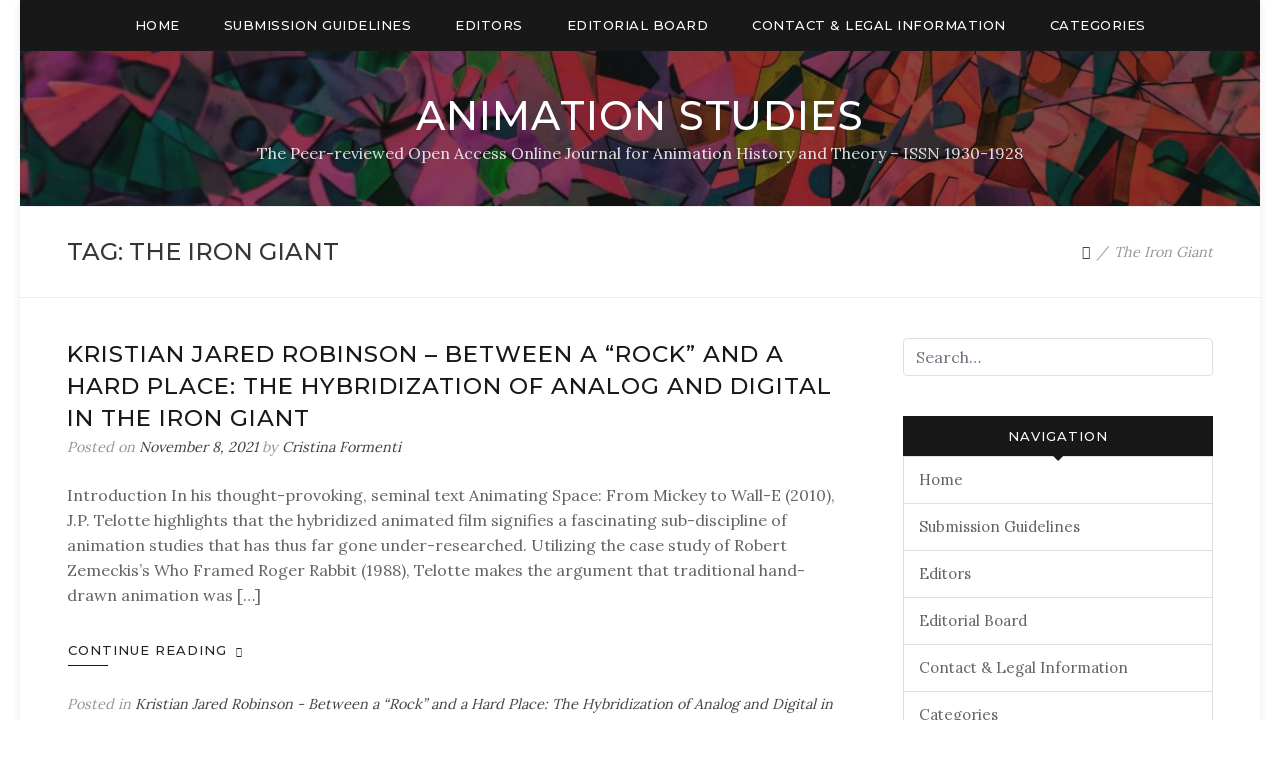

--- FILE ---
content_type: text/html; charset=UTF-8
request_url: https://journal.animationstudies.org/tag/the-iron-giant/
body_size: 47136
content:
<!doctype html>
<html lang="en-US" xmlns:fb="https://www.facebook.com/2008/fbml" xmlns:addthis="https://www.addthis.com/help/api-spec" >
<head>
	<meta charset="UTF-8">
	<meta name="viewport" content="width=device-width, initial-scale=1">
	<link rel="profile" href="http://gmpg.org/xfn/11">

	<title>The Iron Giant &#8211; Animation Studies</title>
<meta name='robots' content='max-image-preview:large' />
<link rel='dns-prefetch' href='//oldjournal.animationstudies.org' />
<link rel='dns-prefetch' href='//www.googletagmanager.com' />
<link rel='dns-prefetch' href='//fonts.googleapis.com' />
<link rel="alternate" type="application/rss+xml" title="Animation Studies &raquo; Feed" href="https://oldjournal.animationstudies.org/feed/" />
<link rel="alternate" type="application/rss+xml" title="Animation Studies &raquo; The Iron Giant Tag Feed" href="https://oldjournal.animationstudies.org/tag/the-iron-giant/feed/" />
<style id='wp-img-auto-sizes-contain-inline-css' type='text/css'>
img:is([sizes=auto i],[sizes^="auto," i]){contain-intrinsic-size:3000px 1500px}
/*# sourceURL=wp-img-auto-sizes-contain-inline-css */
</style>
<link rel='stylesheet' id='dashicons-css' href='https://oldjournal.animationstudies.org/wp-includes/css/dashicons.min.css?ver=6.9' type='text/css' media='all' />
<link rel='stylesheet' id='thickbox-css' href='https://oldjournal.animationstudies.org/wp-includes/js/thickbox/thickbox.css?ver=6.9' type='text/css' media='all' />
<style id='wp-emoji-styles-inline-css' type='text/css'>

	img.wp-smiley, img.emoji {
		display: inline !important;
		border: none !important;
		box-shadow: none !important;
		height: 1em !important;
		width: 1em !important;
		margin: 0 0.07em !important;
		vertical-align: -0.1em !important;
		background: none !important;
		padding: 0 !important;
	}
/*# sourceURL=wp-emoji-styles-inline-css */
</style>
<style id='wp-block-library-inline-css' type='text/css'>
:root{--wp-block-synced-color:#7a00df;--wp-block-synced-color--rgb:122,0,223;--wp-bound-block-color:var(--wp-block-synced-color);--wp-editor-canvas-background:#ddd;--wp-admin-theme-color:#007cba;--wp-admin-theme-color--rgb:0,124,186;--wp-admin-theme-color-darker-10:#006ba1;--wp-admin-theme-color-darker-10--rgb:0,107,160.5;--wp-admin-theme-color-darker-20:#005a87;--wp-admin-theme-color-darker-20--rgb:0,90,135;--wp-admin-border-width-focus:2px}@media (min-resolution:192dpi){:root{--wp-admin-border-width-focus:1.5px}}.wp-element-button{cursor:pointer}:root .has-very-light-gray-background-color{background-color:#eee}:root .has-very-dark-gray-background-color{background-color:#313131}:root .has-very-light-gray-color{color:#eee}:root .has-very-dark-gray-color{color:#313131}:root .has-vivid-green-cyan-to-vivid-cyan-blue-gradient-background{background:linear-gradient(135deg,#00d084,#0693e3)}:root .has-purple-crush-gradient-background{background:linear-gradient(135deg,#34e2e4,#4721fb 50%,#ab1dfe)}:root .has-hazy-dawn-gradient-background{background:linear-gradient(135deg,#faaca8,#dad0ec)}:root .has-subdued-olive-gradient-background{background:linear-gradient(135deg,#fafae1,#67a671)}:root .has-atomic-cream-gradient-background{background:linear-gradient(135deg,#fdd79a,#004a59)}:root .has-nightshade-gradient-background{background:linear-gradient(135deg,#330968,#31cdcf)}:root .has-midnight-gradient-background{background:linear-gradient(135deg,#020381,#2874fc)}:root{--wp--preset--font-size--normal:16px;--wp--preset--font-size--huge:42px}.has-regular-font-size{font-size:1em}.has-larger-font-size{font-size:2.625em}.has-normal-font-size{font-size:var(--wp--preset--font-size--normal)}.has-huge-font-size{font-size:var(--wp--preset--font-size--huge)}.has-text-align-center{text-align:center}.has-text-align-left{text-align:left}.has-text-align-right{text-align:right}.has-fit-text{white-space:nowrap!important}#end-resizable-editor-section{display:none}.aligncenter{clear:both}.items-justified-left{justify-content:flex-start}.items-justified-center{justify-content:center}.items-justified-right{justify-content:flex-end}.items-justified-space-between{justify-content:space-between}.screen-reader-text{border:0;clip-path:inset(50%);height:1px;margin:-1px;overflow:hidden;padding:0;position:absolute;width:1px;word-wrap:normal!important}.screen-reader-text:focus{background-color:#ddd;clip-path:none;color:#444;display:block;font-size:1em;height:auto;left:5px;line-height:normal;padding:15px 23px 14px;text-decoration:none;top:5px;width:auto;z-index:100000}html :where(.has-border-color){border-style:solid}html :where([style*=border-top-color]){border-top-style:solid}html :where([style*=border-right-color]){border-right-style:solid}html :where([style*=border-bottom-color]){border-bottom-style:solid}html :where([style*=border-left-color]){border-left-style:solid}html :where([style*=border-width]){border-style:solid}html :where([style*=border-top-width]){border-top-style:solid}html :where([style*=border-right-width]){border-right-style:solid}html :where([style*=border-bottom-width]){border-bottom-style:solid}html :where([style*=border-left-width]){border-left-style:solid}html :where(img[class*=wp-image-]){height:auto;max-width:100%}:where(figure){margin:0 0 1em}html :where(.is-position-sticky){--wp-admin--admin-bar--position-offset:var(--wp-admin--admin-bar--height,0px)}@media screen and (max-width:600px){html :where(.is-position-sticky){--wp-admin--admin-bar--position-offset:0px}}

/*# sourceURL=wp-block-library-inline-css */
</style><style id='global-styles-inline-css' type='text/css'>
:root{--wp--preset--aspect-ratio--square: 1;--wp--preset--aspect-ratio--4-3: 4/3;--wp--preset--aspect-ratio--3-4: 3/4;--wp--preset--aspect-ratio--3-2: 3/2;--wp--preset--aspect-ratio--2-3: 2/3;--wp--preset--aspect-ratio--16-9: 16/9;--wp--preset--aspect-ratio--9-16: 9/16;--wp--preset--color--black: #000000;--wp--preset--color--cyan-bluish-gray: #abb8c3;--wp--preset--color--white: #ffffff;--wp--preset--color--pale-pink: #f78da7;--wp--preset--color--vivid-red: #cf2e2e;--wp--preset--color--luminous-vivid-orange: #ff6900;--wp--preset--color--luminous-vivid-amber: #fcb900;--wp--preset--color--light-green-cyan: #7bdcb5;--wp--preset--color--vivid-green-cyan: #00d084;--wp--preset--color--pale-cyan-blue: #8ed1fc;--wp--preset--color--vivid-cyan-blue: #0693e3;--wp--preset--color--vivid-purple: #9b51e0;--wp--preset--gradient--vivid-cyan-blue-to-vivid-purple: linear-gradient(135deg,rgb(6,147,227) 0%,rgb(155,81,224) 100%);--wp--preset--gradient--light-green-cyan-to-vivid-green-cyan: linear-gradient(135deg,rgb(122,220,180) 0%,rgb(0,208,130) 100%);--wp--preset--gradient--luminous-vivid-amber-to-luminous-vivid-orange: linear-gradient(135deg,rgb(252,185,0) 0%,rgb(255,105,0) 100%);--wp--preset--gradient--luminous-vivid-orange-to-vivid-red: linear-gradient(135deg,rgb(255,105,0) 0%,rgb(207,46,46) 100%);--wp--preset--gradient--very-light-gray-to-cyan-bluish-gray: linear-gradient(135deg,rgb(238,238,238) 0%,rgb(169,184,195) 100%);--wp--preset--gradient--cool-to-warm-spectrum: linear-gradient(135deg,rgb(74,234,220) 0%,rgb(151,120,209) 20%,rgb(207,42,186) 40%,rgb(238,44,130) 60%,rgb(251,105,98) 80%,rgb(254,248,76) 100%);--wp--preset--gradient--blush-light-purple: linear-gradient(135deg,rgb(255,206,236) 0%,rgb(152,150,240) 100%);--wp--preset--gradient--blush-bordeaux: linear-gradient(135deg,rgb(254,205,165) 0%,rgb(254,45,45) 50%,rgb(107,0,62) 100%);--wp--preset--gradient--luminous-dusk: linear-gradient(135deg,rgb(255,203,112) 0%,rgb(199,81,192) 50%,rgb(65,88,208) 100%);--wp--preset--gradient--pale-ocean: linear-gradient(135deg,rgb(255,245,203) 0%,rgb(182,227,212) 50%,rgb(51,167,181) 100%);--wp--preset--gradient--electric-grass: linear-gradient(135deg,rgb(202,248,128) 0%,rgb(113,206,126) 100%);--wp--preset--gradient--midnight: linear-gradient(135deg,rgb(2,3,129) 0%,rgb(40,116,252) 100%);--wp--preset--font-size--small: 13px;--wp--preset--font-size--medium: 20px;--wp--preset--font-size--large: 36px;--wp--preset--font-size--x-large: 42px;--wp--preset--spacing--20: 0.44rem;--wp--preset--spacing--30: 0.67rem;--wp--preset--spacing--40: 1rem;--wp--preset--spacing--50: 1.5rem;--wp--preset--spacing--60: 2.25rem;--wp--preset--spacing--70: 3.38rem;--wp--preset--spacing--80: 5.06rem;--wp--preset--shadow--natural: 6px 6px 9px rgba(0, 0, 0, 0.2);--wp--preset--shadow--deep: 12px 12px 50px rgba(0, 0, 0, 0.4);--wp--preset--shadow--sharp: 6px 6px 0px rgba(0, 0, 0, 0.2);--wp--preset--shadow--outlined: 6px 6px 0px -3px rgb(255, 255, 255), 6px 6px rgb(0, 0, 0);--wp--preset--shadow--crisp: 6px 6px 0px rgb(0, 0, 0);}:where(.is-layout-flex){gap: 0.5em;}:where(.is-layout-grid){gap: 0.5em;}body .is-layout-flex{display: flex;}.is-layout-flex{flex-wrap: wrap;align-items: center;}.is-layout-flex > :is(*, div){margin: 0;}body .is-layout-grid{display: grid;}.is-layout-grid > :is(*, div){margin: 0;}:where(.wp-block-columns.is-layout-flex){gap: 2em;}:where(.wp-block-columns.is-layout-grid){gap: 2em;}:where(.wp-block-post-template.is-layout-flex){gap: 1.25em;}:where(.wp-block-post-template.is-layout-grid){gap: 1.25em;}.has-black-color{color: var(--wp--preset--color--black) !important;}.has-cyan-bluish-gray-color{color: var(--wp--preset--color--cyan-bluish-gray) !important;}.has-white-color{color: var(--wp--preset--color--white) !important;}.has-pale-pink-color{color: var(--wp--preset--color--pale-pink) !important;}.has-vivid-red-color{color: var(--wp--preset--color--vivid-red) !important;}.has-luminous-vivid-orange-color{color: var(--wp--preset--color--luminous-vivid-orange) !important;}.has-luminous-vivid-amber-color{color: var(--wp--preset--color--luminous-vivid-amber) !important;}.has-light-green-cyan-color{color: var(--wp--preset--color--light-green-cyan) !important;}.has-vivid-green-cyan-color{color: var(--wp--preset--color--vivid-green-cyan) !important;}.has-pale-cyan-blue-color{color: var(--wp--preset--color--pale-cyan-blue) !important;}.has-vivid-cyan-blue-color{color: var(--wp--preset--color--vivid-cyan-blue) !important;}.has-vivid-purple-color{color: var(--wp--preset--color--vivid-purple) !important;}.has-black-background-color{background-color: var(--wp--preset--color--black) !important;}.has-cyan-bluish-gray-background-color{background-color: var(--wp--preset--color--cyan-bluish-gray) !important;}.has-white-background-color{background-color: var(--wp--preset--color--white) !important;}.has-pale-pink-background-color{background-color: var(--wp--preset--color--pale-pink) !important;}.has-vivid-red-background-color{background-color: var(--wp--preset--color--vivid-red) !important;}.has-luminous-vivid-orange-background-color{background-color: var(--wp--preset--color--luminous-vivid-orange) !important;}.has-luminous-vivid-amber-background-color{background-color: var(--wp--preset--color--luminous-vivid-amber) !important;}.has-light-green-cyan-background-color{background-color: var(--wp--preset--color--light-green-cyan) !important;}.has-vivid-green-cyan-background-color{background-color: var(--wp--preset--color--vivid-green-cyan) !important;}.has-pale-cyan-blue-background-color{background-color: var(--wp--preset--color--pale-cyan-blue) !important;}.has-vivid-cyan-blue-background-color{background-color: var(--wp--preset--color--vivid-cyan-blue) !important;}.has-vivid-purple-background-color{background-color: var(--wp--preset--color--vivid-purple) !important;}.has-black-border-color{border-color: var(--wp--preset--color--black) !important;}.has-cyan-bluish-gray-border-color{border-color: var(--wp--preset--color--cyan-bluish-gray) !important;}.has-white-border-color{border-color: var(--wp--preset--color--white) !important;}.has-pale-pink-border-color{border-color: var(--wp--preset--color--pale-pink) !important;}.has-vivid-red-border-color{border-color: var(--wp--preset--color--vivid-red) !important;}.has-luminous-vivid-orange-border-color{border-color: var(--wp--preset--color--luminous-vivid-orange) !important;}.has-luminous-vivid-amber-border-color{border-color: var(--wp--preset--color--luminous-vivid-amber) !important;}.has-light-green-cyan-border-color{border-color: var(--wp--preset--color--light-green-cyan) !important;}.has-vivid-green-cyan-border-color{border-color: var(--wp--preset--color--vivid-green-cyan) !important;}.has-pale-cyan-blue-border-color{border-color: var(--wp--preset--color--pale-cyan-blue) !important;}.has-vivid-cyan-blue-border-color{border-color: var(--wp--preset--color--vivid-cyan-blue) !important;}.has-vivid-purple-border-color{border-color: var(--wp--preset--color--vivid-purple) !important;}.has-vivid-cyan-blue-to-vivid-purple-gradient-background{background: var(--wp--preset--gradient--vivid-cyan-blue-to-vivid-purple) !important;}.has-light-green-cyan-to-vivid-green-cyan-gradient-background{background: var(--wp--preset--gradient--light-green-cyan-to-vivid-green-cyan) !important;}.has-luminous-vivid-amber-to-luminous-vivid-orange-gradient-background{background: var(--wp--preset--gradient--luminous-vivid-amber-to-luminous-vivid-orange) !important;}.has-luminous-vivid-orange-to-vivid-red-gradient-background{background: var(--wp--preset--gradient--luminous-vivid-orange-to-vivid-red) !important;}.has-very-light-gray-to-cyan-bluish-gray-gradient-background{background: var(--wp--preset--gradient--very-light-gray-to-cyan-bluish-gray) !important;}.has-cool-to-warm-spectrum-gradient-background{background: var(--wp--preset--gradient--cool-to-warm-spectrum) !important;}.has-blush-light-purple-gradient-background{background: var(--wp--preset--gradient--blush-light-purple) !important;}.has-blush-bordeaux-gradient-background{background: var(--wp--preset--gradient--blush-bordeaux) !important;}.has-luminous-dusk-gradient-background{background: var(--wp--preset--gradient--luminous-dusk) !important;}.has-pale-ocean-gradient-background{background: var(--wp--preset--gradient--pale-ocean) !important;}.has-electric-grass-gradient-background{background: var(--wp--preset--gradient--electric-grass) !important;}.has-midnight-gradient-background{background: var(--wp--preset--gradient--midnight) !important;}.has-small-font-size{font-size: var(--wp--preset--font-size--small) !important;}.has-medium-font-size{font-size: var(--wp--preset--font-size--medium) !important;}.has-large-font-size{font-size: var(--wp--preset--font-size--large) !important;}.has-x-large-font-size{font-size: var(--wp--preset--font-size--x-large) !important;}
/*# sourceURL=global-styles-inline-css */
</style>

<style id='classic-theme-styles-inline-css' type='text/css'>
/*! This file is auto-generated */
.wp-block-button__link{color:#fff;background-color:#32373c;border-radius:9999px;box-shadow:none;text-decoration:none;padding:calc(.667em + 2px) calc(1.333em + 2px);font-size:1.125em}.wp-block-file__button{background:#32373c;color:#fff;text-decoration:none}
/*# sourceURL=/wp-includes/css/classic-themes.min.css */
</style>
<link rel='stylesheet' id='ptpdffrontend-css' href='https://oldjournal.animationstudies.org/wp-content/plugins/wp-advanced-pdf/asset/css/front_end.css?ver=1.1.7' type='text/css' media='all' />
<link rel='stylesheet' id='blogdot-fonts-css' href='//fonts.googleapis.com/css?family=Lora%7CMontserrat%3A500&#038;ver=6.9' type='text/css' media='all' />
<link rel='stylesheet' id='font-awesome-5-css' href='https://oldjournal.animationstudies.org/wp-content/themes/blogdot/assets/css/fontawesome-all.css?ver=5.0.6' type='text/css' media='all' />
<link rel='stylesheet' id='slicknavcss-css' href='https://oldjournal.animationstudies.org/wp-content/themes/blogdot/assets/css/slicknav.css?ver=v1.0.10' type='text/css' media='all' />
<link rel='stylesheet' id='bootstrap-4-css' href='https://oldjournal.animationstudies.org/wp-content/themes/blogdot/assets/css/bootstrap.css?ver=v4.3.1' type='text/css' media='all' />
<link rel='stylesheet' id='blogdot-style-css' href='https://oldjournal.animationstudies.org/wp-content/themes/blogdot/style.css?ver=v1.0.0' type='text/css' media='all' />
<style id='akismet-widget-style-inline-css' type='text/css'>

			.a-stats {
				--akismet-color-mid-green: #357b49;
				--akismet-color-white: #fff;
				--akismet-color-light-grey: #f6f7f7;

				max-width: 350px;
				width: auto;
			}

			.a-stats * {
				all: unset;
				box-sizing: border-box;
			}

			.a-stats strong {
				font-weight: 600;
			}

			.a-stats a.a-stats__link,
			.a-stats a.a-stats__link:visited,
			.a-stats a.a-stats__link:active {
				background: var(--akismet-color-mid-green);
				border: none;
				box-shadow: none;
				border-radius: 8px;
				color: var(--akismet-color-white);
				cursor: pointer;
				display: block;
				font-family: -apple-system, BlinkMacSystemFont, 'Segoe UI', 'Roboto', 'Oxygen-Sans', 'Ubuntu', 'Cantarell', 'Helvetica Neue', sans-serif;
				font-weight: 500;
				padding: 12px;
				text-align: center;
				text-decoration: none;
				transition: all 0.2s ease;
			}

			/* Extra specificity to deal with TwentyTwentyOne focus style */
			.widget .a-stats a.a-stats__link:focus {
				background: var(--akismet-color-mid-green);
				color: var(--akismet-color-white);
				text-decoration: none;
			}

			.a-stats a.a-stats__link:hover {
				filter: brightness(110%);
				box-shadow: 0 4px 12px rgba(0, 0, 0, 0.06), 0 0 2px rgba(0, 0, 0, 0.16);
			}

			.a-stats .count {
				color: var(--akismet-color-white);
				display: block;
				font-size: 1.5em;
				line-height: 1.4;
				padding: 0 13px;
				white-space: nowrap;
			}
		
/*# sourceURL=akismet-widget-style-inline-css */
</style>
<link rel='stylesheet' id='addthis_all_pages-css' href='https://oldjournal.animationstudies.org/wp-content/plugins/addthis/frontend/build/addthis_wordpress_public.min.css?ver=6.9' type='text/css' media='all' />
<script type="text/javascript" src="https://oldjournal.animationstudies.org/wp-includes/js/jquery/jquery.min.js?ver=3.7.1" id="jquery-core-js"></script>
<script type="text/javascript" src="https://oldjournal.animationstudies.org/wp-includes/js/jquery/jquery-migrate.min.js?ver=3.4.1" id="jquery-migrate-js"></script>
<script type="text/javascript" id="ajaxsave-js-extra">
/* <![CDATA[ */
var postajaxsave = {"ajax_url":"https://oldjournal.animationstudies.org/wp-admin/admin-ajax.php","baseUrl":"https://oldjournal.animationstudies.org/wp-content/plugins/wp-advanced-pdf"};
//# sourceURL=ajaxsave-js-extra
/* ]]> */
</script>
<script type="text/javascript" src="https://oldjournal.animationstudies.org/wp-content/plugins/wp-advanced-pdf/asset/js/ajaxsave.js?ver=1.1.7" id="ajaxsave-js"></script>

<!-- Google tag (gtag.js) snippet added by Site Kit -->

<!-- Google Analytics snippet added by Site Kit -->
<script type="text/javascript" src="https://www.googletagmanager.com/gtag/js?id=GT-5TWZXXF" id="google_gtagjs-js" async></script>
<script type="text/javascript" id="google_gtagjs-js-after">
/* <![CDATA[ */
window.dataLayer = window.dataLayer || [];function gtag(){dataLayer.push(arguments);}
gtag("set","linker",{"domains":["oldjournal.animationstudies.org"]});
gtag("js", new Date());
gtag("set", "developer_id.dZTNiMT", true);
gtag("config", "GT-5TWZXXF");
//# sourceURL=google_gtagjs-js-after
/* ]]> */
</script>

<!-- End Google tag (gtag.js) snippet added by Site Kit -->
<link rel="https://api.w.org/" href="https://oldjournal.animationstudies.org/wp-json/" /><link rel="alternate" title="JSON" type="application/json" href="https://oldjournal.animationstudies.org/wp-json/wp/v2/tags/689" /><link rel="EditURI" type="application/rsd+xml" title="RSD" href="https://oldjournal.animationstudies.org/xmlrpc.php?rsd" />
<meta name="generator" content="WordPress 6.9" />
<meta name="generator" content="Site Kit by Google 1.151.0" /><div id="examplePopup1" style="display:none;"><div style='float:left;padding:20px 20px 20px 20px;'><h4>Enter your email Address</h4><input type="text" style="margin-top:10px" name="useremailID" id="useremailID"><input type="hidden" id="emailpostID"><input id='guest_email' style='margin-top:10px' class='button-primary' type='submit' name='email_submit' value='submit'></div></div>	<style type="text/css" id="custom-theme-css">
		.custom-logo { height: 85px; width: auto; }
					.home.blog .site-header {border-bottom-width: 0px;}
			</style>
	
<style type="text/css" id="breadcrumb-trail-css">.breadcrumbs .trail-browse,.breadcrumbs .trail-items,.breadcrumbs .trail-items li {display: inline-block;margin:0;padding: 0;border:none;background:transparent;text-indent: 0;}.breadcrumbs .trail-browse {font-size: inherit;font-style:inherit;font-weight: inherit;color: inherit;}.breadcrumbs .trail-items {list-style: none;}.trail-items li::after {content: "\002F";padding: 0 0.5em;}.trail-items li:last-of-type::after {display: none;}</style>
			<style type="text/css">
				.site-header {
					background-image: url(https://journal.animationstudies.org/wp-content/uploads/2018/07/cropped-rawpixel-586689-unsplash-2.jpg);
					background-position: center;
					background-size: cover;
				}
				.site-branding {
					background: rgba(25, 25, 25, 0.4);
				}
			</style>
				<style type="text/css">
					.site-title a,
			.site-description {
				color: #ffffff;
			}
			.site-description {
				opacity: 0.85;
			}
				</style>
		<style type="text/css" id="custom-background-css">
body.custom-background { background-color: #ffffff; }
</style>
	<script data-cfasync="false" type="text/javascript">if (window.addthis_product === undefined) { window.addthis_product = "wpp"; } if (window.wp_product_version === undefined) { window.wp_product_version = "wpp-6.2.7"; } if (window.addthis_share === undefined) { window.addthis_share = {}; } if (window.addthis_config === undefined) { window.addthis_config = {"data_track_clickback":false,"ignore_server_config":true,"ui_atversion":300}; } if (window.addthis_layers === undefined) { window.addthis_layers = {}; } if (window.addthis_layers_tools === undefined) { window.addthis_layers_tools = [{"sharetoolbox":{"numPreferredServices":5,"thirdPartyButtons":true,"services":"facebook_like,tweet,pinterest_pinit,counter","elements":".addthis_inline_share_toolbox_above,.at-above-post-homepage,.at-above-post-cat-page,.at-above-post,.at-above-post-page"}}]; } else { window.addthis_layers_tools.push({"sharetoolbox":{"numPreferredServices":5,"thirdPartyButtons":true,"services":"facebook_like,tweet,pinterest_pinit,counter","elements":".addthis_inline_share_toolbox_above,.at-above-post-homepage,.at-above-post-cat-page,.at-above-post,.at-above-post-page"}});  } if (window.addthis_plugin_info === undefined) { window.addthis_plugin_info = {"info_status":"enabled","cms_name":"WordPress","plugin_name":"Share Buttons by AddThis","plugin_version":"6.2.7","plugin_mode":"WordPress","anonymous_profile_id":"wp-543a249f9e0023c58897369ac8778433","page_info":{"template":"archives","post_type":""},"sharing_enabled_on_post_via_metabox":false}; } 
                    (function() {
                      var first_load_interval_id = setInterval(function () {
                        if (typeof window.addthis !== 'undefined') {
                          window.clearInterval(first_load_interval_id);
                          if (typeof window.addthis_layers !== 'undefined' && Object.getOwnPropertyNames(window.addthis_layers).length > 0) {
                            window.addthis.layers(window.addthis_layers);
                          }
                          if (Array.isArray(window.addthis_layers_tools)) {
                            for (i = 0; i < window.addthis_layers_tools.length; i++) {
                              window.addthis.layers(window.addthis_layers_tools[i]);
                            }
                          }
                        }
                     },1000)
                    }());
                </script> <script data-cfasync="false" type="text/javascript" src="https://s7.addthis.com/js/300/addthis_widget.js#pubid=ra-5026142c3de0e5e3" async="async"></script></head>

<body class="archive tag tag-the-iron-giant tag-689 custom-background wp-theme-blogdot hfeed">
<div id="page" class="site">
	<div id="box-container" class="container">

		<div class="row main-nav-bg sticky-top">
			<div class="col-md-12">
				<nav id="site-navigation" class="main-navigation">
					<div class="menu-navigation-container"><ul id="primary-menu" class="menu"><li id="menu-item-22" class="menu-item menu-item-type-post_type menu-item-object-page menu-item-home menu-item-22"><a href="https://oldjournal.animationstudies.org/">Home</a></li>
<li id="menu-item-21" class="menu-item menu-item-type-post_type menu-item-object-page menu-item-21"><a href="https://oldjournal.animationstudies.org/submission-guidelines/">Submission Guidelines</a></li>
<li id="menu-item-20" class="menu-item menu-item-type-post_type menu-item-object-page menu-item-20"><a href="https://oldjournal.animationstudies.org/editors/">Editors</a></li>
<li id="menu-item-19" class="menu-item menu-item-type-post_type menu-item-object-page menu-item-19"><a href="https://oldjournal.animationstudies.org/editorial-board/">Editorial Board</a></li>
<li id="menu-item-18" class="menu-item menu-item-type-post_type menu-item-object-page menu-item-18"><a href="https://oldjournal.animationstudies.org/contact-legal-information/">Contact &#038; Legal Information</a></li>
<li id="menu-item-1995" class="menu-item menu-item-type-custom menu-item-object-custom menu-item-has-children menu-item-1995"><a href="#">Categories</a>
<ul class="sub-menu">
	<li id="menu-item-2026" class="menu-item menu-item-type-taxonomy menu-item-object-category menu-item-2026"><a href="https://oldjournal.animationstudies.org/category/volume-18/">Volume 18</a></li>
	<li id="menu-item-2025" class="menu-item menu-item-type-taxonomy menu-item-object-category menu-item-2025"><a href="https://oldjournal.animationstudies.org/category/volume-17/">Volume 17</a></li>
	<li id="menu-item-2040" class="menu-item menu-item-type-taxonomy menu-item-object-category menu-item-2040"><a href="https://oldjournal.animationstudies.org/category/volume-18/maureen-furniss-award-2021/">Maureen Furniss Award 2021</a></li>
	<li id="menu-item-2024" class="menu-item menu-item-type-taxonomy menu-item-object-category menu-item-2024"><a href="https://oldjournal.animationstudies.org/category/volume-16/">Volume 16</a></li>
	<li id="menu-item-2039" class="menu-item menu-item-type-taxonomy menu-item-object-category menu-item-2039"><a href="https://oldjournal.animationstudies.org/category/maureen-furniss-award-2020/">Maureen Furniss Award 2020</a></li>
	<li id="menu-item-2023" class="menu-item menu-item-type-taxonomy menu-item-object-category menu-item-2023"><a href="https://oldjournal.animationstudies.org/category/volume-15/">Volume 15</a></li>
	<li id="menu-item-2038" class="menu-item menu-item-type-taxonomy menu-item-object-category menu-item-2038"><a href="https://oldjournal.animationstudies.org/category/maureen-furniss-award-2019/">Maureen Furniss Award 2019</a></li>
	<li id="menu-item-2027" class="menu-item menu-item-type-taxonomy menu-item-object-category menu-item-2027"><a href="https://oldjournal.animationstudies.org/category/transnational-animation/">Transnational Animation</a></li>
	<li id="menu-item-2022" class="menu-item menu-item-type-taxonomy menu-item-object-category menu-item-2022"><a href="https://oldjournal.animationstudies.org/category/volume-14/">Volume 14</a></li>
	<li id="menu-item-2037" class="menu-item menu-item-type-taxonomy menu-item-object-category menu-item-2037"><a href="https://oldjournal.animationstudies.org/category/maureen-furniss-award-2018/">Maureen Furniss Award 2018</a></li>
	<li id="menu-item-2021" class="menu-item menu-item-type-taxonomy menu-item-object-category menu-item-2021"><a href="https://oldjournal.animationstudies.org/category/volume-13/">Volume 13</a></li>
	<li id="menu-item-2036" class="menu-item menu-item-type-taxonomy menu-item-object-category menu-item-2036"><a href="https://oldjournal.animationstudies.org/category/maureen-furniss-award-2017/">Maureen Furniss Award 2017</a></li>
	<li id="menu-item-2020" class="menu-item menu-item-type-taxonomy menu-item-object-category menu-item-2020"><a href="https://oldjournal.animationstudies.org/category/volume-12/">Volume 12</a></li>
	<li id="menu-item-2019" class="menu-item menu-item-type-taxonomy menu-item-object-category menu-item-2019"><a href="https://oldjournal.animationstudies.org/category/volume-11/">Volume 11</a></li>
	<li id="menu-item-2018" class="menu-item menu-item-type-taxonomy menu-item-object-category menu-item-2018"><a href="https://oldjournal.animationstudies.org/category/volume-10/">Volume 10</a></li>
	<li id="menu-item-2035" class="menu-item menu-item-type-taxonomy menu-item-object-category menu-item-2035"><a href="https://oldjournal.animationstudies.org/category/volume-9/">Volume 9</a></li>
	<li id="menu-item-2034" class="menu-item menu-item-type-taxonomy menu-item-object-category menu-item-2034"><a href="https://oldjournal.animationstudies.org/category/volume-8/">Volume 8</a></li>
	<li id="menu-item-2033" class="menu-item menu-item-type-taxonomy menu-item-object-category menu-item-2033"><a href="https://oldjournal.animationstudies.org/category/volume-7/">Volume 7</a></li>
	<li id="menu-item-2032" class="menu-item menu-item-type-taxonomy menu-item-object-category menu-item-2032"><a href="https://oldjournal.animationstudies.org/category/volume-6/">Volume 6</a></li>
	<li id="menu-item-2031" class="menu-item menu-item-type-taxonomy menu-item-object-category menu-item-2031"><a href="https://oldjournal.animationstudies.org/category/volume-5/">Volume 5</a></li>
	<li id="menu-item-2030" class="menu-item menu-item-type-taxonomy menu-item-object-category menu-item-2030"><a href="https://oldjournal.animationstudies.org/category/volume-4/">Volume 4</a></li>
	<li id="menu-item-2029" class="menu-item menu-item-type-taxonomy menu-item-object-category menu-item-2029"><a href="https://oldjournal.animationstudies.org/category/volume-3/">Volume 3</a></li>
	<li id="menu-item-2028" class="menu-item menu-item-type-taxonomy menu-item-object-category menu-item-2028"><a href="https://oldjournal.animationstudies.org/category/volume-2/">Volume 2</a></li>
	<li id="menu-item-2017" class="menu-item menu-item-type-taxonomy menu-item-object-category menu-item-2017"><a href="https://oldjournal.animationstudies.org/category/volume-1/">Volume 1</a></li>
</ul>
</li>
</ul></div>				</nav><!-- #site-navigation -->
			</div>
		</div>

		<header id="masthead" class="site-header text-center">
			<div class="site-branding">
									<h2 class="site-title h1"><a href="https://oldjournal.animationstudies.org/" rel="home">Animation Studies</a></h2>
										<p class="site-description">The Peer-reviewed Open Access Online Journal for Animation History and Theory  &#8211;  ISSN 1930-1928</p>
							</div><!-- .site-branding -->
		</header><!-- #masthead -->



		<div id="content" class="site-content">

<div class="row larger-gutter align-items-center be-single-header justify-content-center">
	<div class="col-md-8">
		<header class="page-header ">
			<h1 class="page-title h4">Tag: <span>The Iron Giant</span></h1>		</header><!-- .page-header -->
	</div>
			<div class="col-md-4 text-right">
			<div class="entry-meta">
									<nav role="navigation" aria-label="Breadcrumbs" class="breadcrumb-trail breadcrumbs" itemprop="breadcrumb"><ul class="trail-items" itemscope itemtype="http://schema.org/BreadcrumbList"><meta name="numberOfItems" content="2" /><meta name="itemListOrder" content="Ascending" /><li itemprop="itemListElement" itemscope itemtype="http://schema.org/ListItem" class="trail-item trail-begin"><a href="https://oldjournal.animationstudies.org/" rel="home" itemprop="item"><span itemprop="name"><i class="fas fa-home"></i></span></a><meta itemprop="position" content="1" /></li><li itemprop="itemListElement" itemscope itemtype="http://schema.org/ListItem" class="trail-item trail-end"><span itemprop="item"><span itemprop="name">The Iron Giant</span></span><meta itemprop="position" content="2" /></li></ul></nav>							</div>
		</div>
	</div>

<div class="row larger-gutter justify-content-center">

	
	<div id="primary" class="col-md-9 content-area be-content-width">
		<main id="main" class="site-main">

		
			
<article id="post-1785" class="be-one-post post-1785 post type-post status-publish format-standard hentry category-kristian-jared-robinson-between-a-rock-and-a-hard-place-the-hybridization-of-analog-and-digital-in-the-iron-giant category-volume-16 tag-cgi tag-the-iron-giant">

			<header class="entry-header">
			<h2 class="entry-title h4"><a href="https://oldjournal.animationstudies.org/between-a-rock-and-a-hard-place-the-hybridization-of-analog-and-digital-in-the-iron-giant/" rel="bookmark">Kristian Jared Robinson &#8211; Between a “Rock” and a Hard Place: The Hybridization of Analog and Digital in The Iron Giant</a></h2>					<div class="entry-meta">
						<span class="posted-on">Posted on <a href="https://oldjournal.animationstudies.org/between-a-rock-and-a-hard-place-the-hybridization-of-analog-and-digital-in-the-iron-giant/"><time class="entry-date published" datetime="2021-11-08T13:49:45-08:00">November 8, 2021</time><time class="updated" datetime="2021-11-09T14:14:11-08:00">November 9, 2021</time></a></span><span class="byline"> by <span class="author vcard"><a class="url fn n" href="https://oldjournal.animationstudies.org/author/cristina2/">Cristina Formenti</a></span></span>					</div><!-- .entry-meta -->
						</header><!-- .entry-header -->
	
	
			<div class="entry-summary">
			<div class="at-above-post-arch-page addthis_tool" data-url="https://oldjournal.animationstudies.org/between-a-rock-and-a-hard-place-the-hybridization-of-analog-and-digital-in-the-iron-giant/"></div>
<p>Introduction In his thought-provoking, seminal text Animating Space: From Mickey to Wall-E (2010), J.P. Telotte highlights that the hybridized animated film signifies a fascinating sub-discipline of animation studies that has thus far gone under-researched. Utilizing the case study of Robert Zemeckis’s Who Framed Roger Rabbit (1988), Telotte makes the argument that traditional hand-drawn animation was [&hellip;]<!-- AddThis Advanced Settings above via filter on get_the_excerpt --><!-- AddThis Advanced Settings below via filter on get_the_excerpt --><!-- AddThis Advanced Settings generic via filter on get_the_excerpt --><!-- AddThis Share Buttons above via filter on get_the_excerpt --><!-- AddThis Share Buttons below via filter on get_the_excerpt --></p>
<div class="at-below-post-arch-page addthis_tool" data-url="https://oldjournal.animationstudies.org/between-a-rock-and-a-hard-place-the-hybridization-of-analog-and-digital-in-the-iron-giant/"></div>
<p><!-- AddThis Share Buttons generic via filter on get_the_excerpt --></p>
			<div class="mt-4 mb-4">
				<a href="https://oldjournal.animationstudies.org/between-a-rock-and-a-hard-place-the-hybridization-of-analog-and-digital-in-the-iron-giant/" class="btn btn-sm cont-btn">Continue Reading <small class="fas fa-arrow-right ml-1"></small></a>
			</div>
		</div><!-- .entry-summary -->
	
	<footer class="entry-footer">
		<span class="cat-links">Posted in <a href="https://oldjournal.animationstudies.org/category/volume-16/kristian-jared-robinson-between-a-rock-and-a-hard-place-the-hybridization-of-analog-and-digital-in-the-iron-giant/" rel="category tag">Kristian Jared Robinson - Between a “Rock” and a Hard Place: The Hybridization of Analog and Digital in The Iron Giant</a>, <a href="https://oldjournal.animationstudies.org/category/volume-16/" rel="category tag">Volume 16</a></span><span class="tags-links">Tagged <a href="https://oldjournal.animationstudies.org/tag/cgi/" rel="tag">CGI</a>, <a href="https://oldjournal.animationstudies.org/tag/the-iron-giant/" rel="tag">The Iron Giant</a></span>	</footer><!-- .entry-footer -->
</article><!-- #post-1785 -->

		</main><!-- #main -->
	</div><!-- #primary -->

			<div class="col-md-3 be-sidebar-width">
			
<aside id="secondary" class="widget-area">
	<section id="search-2" class="widget custom-sidebar widget_search"><form role="search" method="get" class="searchform blogdot-searchform" action="https://oldjournal.animationstudies.org/">
    <input type="text" class="s form-control" name="s" placeholder="Search&hellip;" value="" >
</form>
</section><section id="nav_menu-3" class="widget custom-sidebar widget_nav_menu"><h6 class="widget-title">Navigation</h6><div class="menu-navigation-container"><ul id="menu-navigation" class="menu"><li class="menu-item menu-item-type-post_type menu-item-object-page menu-item-home menu-item-22"><a href="https://oldjournal.animationstudies.org/">Home</a></li>
<li class="menu-item menu-item-type-post_type menu-item-object-page menu-item-21"><a href="https://oldjournal.animationstudies.org/submission-guidelines/">Submission Guidelines</a></li>
<li class="menu-item menu-item-type-post_type menu-item-object-page menu-item-20"><a href="https://oldjournal.animationstudies.org/editors/">Editors</a></li>
<li class="menu-item menu-item-type-post_type menu-item-object-page menu-item-19"><a href="https://oldjournal.animationstudies.org/editorial-board/">Editorial Board</a></li>
<li class="menu-item menu-item-type-post_type menu-item-object-page menu-item-18"><a href="https://oldjournal.animationstudies.org/contact-legal-information/">Contact &#038; Legal Information</a></li>
<li class="menu-item menu-item-type-custom menu-item-object-custom menu-item-has-children menu-item-1995"><a href="#">Categories</a>
<ul class="sub-menu">
	<li class="menu-item menu-item-type-taxonomy menu-item-object-category menu-item-2026"><a href="https://oldjournal.animationstudies.org/category/volume-18/">Volume 18</a></li>
	<li class="menu-item menu-item-type-taxonomy menu-item-object-category menu-item-2025"><a href="https://oldjournal.animationstudies.org/category/volume-17/">Volume 17</a></li>
	<li class="menu-item menu-item-type-taxonomy menu-item-object-category menu-item-2040"><a href="https://oldjournal.animationstudies.org/category/volume-18/maureen-furniss-award-2021/">Maureen Furniss Award 2021</a></li>
	<li class="menu-item menu-item-type-taxonomy menu-item-object-category menu-item-2024"><a href="https://oldjournal.animationstudies.org/category/volume-16/">Volume 16</a></li>
	<li class="menu-item menu-item-type-taxonomy menu-item-object-category menu-item-2039"><a href="https://oldjournal.animationstudies.org/category/maureen-furniss-award-2020/">Maureen Furniss Award 2020</a></li>
	<li class="menu-item menu-item-type-taxonomy menu-item-object-category menu-item-2023"><a href="https://oldjournal.animationstudies.org/category/volume-15/">Volume 15</a></li>
	<li class="menu-item menu-item-type-taxonomy menu-item-object-category menu-item-2038"><a href="https://oldjournal.animationstudies.org/category/maureen-furniss-award-2019/">Maureen Furniss Award 2019</a></li>
	<li class="menu-item menu-item-type-taxonomy menu-item-object-category menu-item-2027"><a href="https://oldjournal.animationstudies.org/category/transnational-animation/">Transnational Animation</a></li>
	<li class="menu-item menu-item-type-taxonomy menu-item-object-category menu-item-2022"><a href="https://oldjournal.animationstudies.org/category/volume-14/">Volume 14</a></li>
	<li class="menu-item menu-item-type-taxonomy menu-item-object-category menu-item-2037"><a href="https://oldjournal.animationstudies.org/category/maureen-furniss-award-2018/">Maureen Furniss Award 2018</a></li>
	<li class="menu-item menu-item-type-taxonomy menu-item-object-category menu-item-2021"><a href="https://oldjournal.animationstudies.org/category/volume-13/">Volume 13</a></li>
	<li class="menu-item menu-item-type-taxonomy menu-item-object-category menu-item-2036"><a href="https://oldjournal.animationstudies.org/category/maureen-furniss-award-2017/">Maureen Furniss Award 2017</a></li>
	<li class="menu-item menu-item-type-taxonomy menu-item-object-category menu-item-2020"><a href="https://oldjournal.animationstudies.org/category/volume-12/">Volume 12</a></li>
	<li class="menu-item menu-item-type-taxonomy menu-item-object-category menu-item-2019"><a href="https://oldjournal.animationstudies.org/category/volume-11/">Volume 11</a></li>
	<li class="menu-item menu-item-type-taxonomy menu-item-object-category menu-item-2018"><a href="https://oldjournal.animationstudies.org/category/volume-10/">Volume 10</a></li>
	<li class="menu-item menu-item-type-taxonomy menu-item-object-category menu-item-2035"><a href="https://oldjournal.animationstudies.org/category/volume-9/">Volume 9</a></li>
	<li class="menu-item menu-item-type-taxonomy menu-item-object-category menu-item-2034"><a href="https://oldjournal.animationstudies.org/category/volume-8/">Volume 8</a></li>
	<li class="menu-item menu-item-type-taxonomy menu-item-object-category menu-item-2033"><a href="https://oldjournal.animationstudies.org/category/volume-7/">Volume 7</a></li>
	<li class="menu-item menu-item-type-taxonomy menu-item-object-category menu-item-2032"><a href="https://oldjournal.animationstudies.org/category/volume-6/">Volume 6</a></li>
	<li class="menu-item menu-item-type-taxonomy menu-item-object-category menu-item-2031"><a href="https://oldjournal.animationstudies.org/category/volume-5/">Volume 5</a></li>
	<li class="menu-item menu-item-type-taxonomy menu-item-object-category menu-item-2030"><a href="https://oldjournal.animationstudies.org/category/volume-4/">Volume 4</a></li>
	<li class="menu-item menu-item-type-taxonomy menu-item-object-category menu-item-2029"><a href="https://oldjournal.animationstudies.org/category/volume-3/">Volume 3</a></li>
	<li class="menu-item menu-item-type-taxonomy menu-item-object-category menu-item-2028"><a href="https://oldjournal.animationstudies.org/category/volume-2/">Volume 2</a></li>
	<li class="menu-item menu-item-type-taxonomy menu-item-object-category menu-item-2017"><a href="https://oldjournal.animationstudies.org/category/volume-1/">Volume 1</a></li>
</ul>
</li>
</ul></div></section></aside><!-- #secondary -->
		</div>
	

		</div><!-- #content -->

		<footer id="colophon" class="site-footer row">
			<div class="site-info text-center col-md-12">
				WordPress Theme: Blogdot by <a href="https://wp-points.com/" rel="nofollow" target="_blank">TwoPoints</a>.			</div><!-- .site-info -->
		</footer><!-- #colophon -->
	</div><!-- #box-container -->
</div><!-- #page -->

<script type="speculationrules">
{"prefetch":[{"source":"document","where":{"and":[{"href_matches":"/*"},{"not":{"href_matches":["/wp-*.php","/wp-admin/*","/wp-content/uploads/*","/wp-content/*","/wp-content/plugins/*","/wp-content/themes/blogdot/*","/*\\?(.+)"]}},{"not":{"selector_matches":"a[rel~=\"nofollow\"]"}},{"not":{"selector_matches":".no-prefetch, .no-prefetch a"}}]},"eagerness":"conservative"}]}
</script>
<script type="text/javascript" id="thickbox-js-extra">
/* <![CDATA[ */
var thickboxL10n = {"next":"Next \u003E","prev":"\u003C Prev","image":"Image","of":"of","close":"Close","noiframes":"This feature requires inline frames. You have iframes disabled or your browser does not support them.","loadingAnimation":"https://oldjournal.animationstudies.org/wp-includes/js/thickbox/loadingAnimation.gif"};
//# sourceURL=thickbox-js-extra
/* ]]> */
</script>
<script type="text/javascript" src="https://oldjournal.animationstudies.org/wp-includes/js/thickbox/thickbox.js?ver=3.1-20121105" id="thickbox-js"></script>
<script type="text/javascript" src="https://oldjournal.animationstudies.org/wp-content/themes/blogdot/assets/js/jquery.slicknav.js?ver=v1.0.10" id="slicknav-js"></script>
<script type="text/javascript" src="https://oldjournal.animationstudies.org/wp-content/themes/blogdot/assets/js/theme.js?ver=1.0.0" id="blogdot-theme-js"></script>
<script id="wp-emoji-settings" type="application/json">
{"baseUrl":"https://s.w.org/images/core/emoji/17.0.2/72x72/","ext":".png","svgUrl":"https://s.w.org/images/core/emoji/17.0.2/svg/","svgExt":".svg","source":{"concatemoji":"https://oldjournal.animationstudies.org/wp-includes/js/wp-emoji-release.min.js?ver=6.9"}}
</script>
<script type="module">
/* <![CDATA[ */
/*! This file is auto-generated */
const a=JSON.parse(document.getElementById("wp-emoji-settings").textContent),o=(window._wpemojiSettings=a,"wpEmojiSettingsSupports"),s=["flag","emoji"];function i(e){try{var t={supportTests:e,timestamp:(new Date).valueOf()};sessionStorage.setItem(o,JSON.stringify(t))}catch(e){}}function c(e,t,n){e.clearRect(0,0,e.canvas.width,e.canvas.height),e.fillText(t,0,0);t=new Uint32Array(e.getImageData(0,0,e.canvas.width,e.canvas.height).data);e.clearRect(0,0,e.canvas.width,e.canvas.height),e.fillText(n,0,0);const a=new Uint32Array(e.getImageData(0,0,e.canvas.width,e.canvas.height).data);return t.every((e,t)=>e===a[t])}function p(e,t){e.clearRect(0,0,e.canvas.width,e.canvas.height),e.fillText(t,0,0);var n=e.getImageData(16,16,1,1);for(let e=0;e<n.data.length;e++)if(0!==n.data[e])return!1;return!0}function u(e,t,n,a){switch(t){case"flag":return n(e,"\ud83c\udff3\ufe0f\u200d\u26a7\ufe0f","\ud83c\udff3\ufe0f\u200b\u26a7\ufe0f")?!1:!n(e,"\ud83c\udde8\ud83c\uddf6","\ud83c\udde8\u200b\ud83c\uddf6")&&!n(e,"\ud83c\udff4\udb40\udc67\udb40\udc62\udb40\udc65\udb40\udc6e\udb40\udc67\udb40\udc7f","\ud83c\udff4\u200b\udb40\udc67\u200b\udb40\udc62\u200b\udb40\udc65\u200b\udb40\udc6e\u200b\udb40\udc67\u200b\udb40\udc7f");case"emoji":return!a(e,"\ud83e\u1fac8")}return!1}function f(e,t,n,a){let r;const o=(r="undefined"!=typeof WorkerGlobalScope&&self instanceof WorkerGlobalScope?new OffscreenCanvas(300,150):document.createElement("canvas")).getContext("2d",{willReadFrequently:!0}),s=(o.textBaseline="top",o.font="600 32px Arial",{});return e.forEach(e=>{s[e]=t(o,e,n,a)}),s}function r(e){var t=document.createElement("script");t.src=e,t.defer=!0,document.head.appendChild(t)}a.supports={everything:!0,everythingExceptFlag:!0},new Promise(t=>{let n=function(){try{var e=JSON.parse(sessionStorage.getItem(o));if("object"==typeof e&&"number"==typeof e.timestamp&&(new Date).valueOf()<e.timestamp+604800&&"object"==typeof e.supportTests)return e.supportTests}catch(e){}return null}();if(!n){if("undefined"!=typeof Worker&&"undefined"!=typeof OffscreenCanvas&&"undefined"!=typeof URL&&URL.createObjectURL&&"undefined"!=typeof Blob)try{var e="postMessage("+f.toString()+"("+[JSON.stringify(s),u.toString(),c.toString(),p.toString()].join(",")+"));",a=new Blob([e],{type:"text/javascript"});const r=new Worker(URL.createObjectURL(a),{name:"wpTestEmojiSupports"});return void(r.onmessage=e=>{i(n=e.data),r.terminate(),t(n)})}catch(e){}i(n=f(s,u,c,p))}t(n)}).then(e=>{for(const n in e)a.supports[n]=e[n],a.supports.everything=a.supports.everything&&a.supports[n],"flag"!==n&&(a.supports.everythingExceptFlag=a.supports.everythingExceptFlag&&a.supports[n]);var t;a.supports.everythingExceptFlag=a.supports.everythingExceptFlag&&!a.supports.flag,a.supports.everything||((t=a.source||{}).concatemoji?r(t.concatemoji):t.wpemoji&&t.twemoji&&(r(t.twemoji),r(t.wpemoji)))});
//# sourceURL=https://oldjournal.animationstudies.org/wp-includes/js/wp-emoji-loader.min.js
/* ]]> */
</script>

</body>
</html>


--- FILE ---
content_type: text/css
request_url: https://oldjournal.animationstudies.org/wp-content/themes/blogdot/style.css?ver=v1.0.0
body_size: 30659
content:
/*!
Theme Name: Blogdot
Theme URI: https://wp-points.com/themes/blogdot/
Author: TwoPoints
Author URI: https://wp-points.com/
Description: Blogdot is simple and easy to use blog theme. It is designed and developed primarily to create professional blogging websites. It is fully responsive and works flawlessly on all type of devices like mobiles, tablets, laptops, and computers. Blogdot is search engine friendly. It integrates perfectly with popular SEO plugins like Yoast SEO to create an SEO ready blog. Blogdot is fast, secure and lightweight.
Version: 1.0.1
License: GNU General Public License v2 or later
License URI: https://www.gnu.org/licenses/licenses.html
Text Domain: blogdot
Tags: blog, custom-background, custom-logo, custom-menu, featured-images, threaded-comments, translation-ready, food-and-drink, two-columns, left-sidebar, right-sidebar, custom-colors, rtl-language-support, theme-options

This theme, like WordPress, is licensed under the GPL.
Use it to make something cool, have fun, and share what you've learned with others.

Blogdot is based on Underscores https://underscores.me/, (C) 2012-2017 Automattic, Inc.
Underscores is distributed under the terms of the GNU GPL v2 or later.
*/
/*-------------------------------------------------------------- >>> INDEX: ---------------------------------------------------------------- # Elements # Forms # Navigation ## Links ## Menus # Accessibility # Alignments # Clearings # Widgets # Content ## Posts and pages ## Comments # Infinite scroll # Media ## Captions ## Galleries --------------------------------------------------------------*/
/*--------------------------------------------------------------
# Elements
--------------------------------------------------------------*/
html { -webkit-box-sizing: border-box; box-sizing: border-box; }

*, *:before, *:after { /* Inherit box-sizing to make it easier to change the property for components that leverage other behavior; see https://css-tricks.com/inheriting-box-sizing-probably-slightly-better-best-practice/ */ -webkit-box-sizing: inherit; box-sizing: inherit; }

body { background: #fff; /* Fallback for when there is no custom background color defined. */ }

hr { background-color: #ccc; border: 0; height: 1px; margin-bottom: 1.5em; }

ul, ol { margin: 0 0 1.5em 3em; }

ul { list-style: disc; }

ol { list-style: decimal; }

li > ul, li > ol { margin-bottom: 0; margin-left: 1.5em; }

dt { font-weight: bold; }

dd { margin: 0 1.5em 1.5em; }

img { height: auto; /* Make sure images are scaled correctly. */ max-width: 100%; /* Adhere to container width. */ }

figure { margin: 1em 0; /* Extra wide images within figure tags don't overflow the content area. */ }

table { margin: 0 0 1.5em; width: 100%; }

/*--------------------------------------------------------------
# Forms
--------------------------------------------------------------*/
button, input[type="button"], input[type="reset"], input[type="submit"] { border: 1px solid; border-color: #ccc #ccc #bbb; border-radius: 3px; background: #e6e6e6; color: rgba(0, 0, 0, 0.8); font-size: 12px; font-size: 0.75rem; line-height: 1; padding: .6em 1em .4em; }

button:hover, input[type="button"]:hover, input[type="reset"]:hover, input[type="submit"]:hover { border-color: #ccc #bbb #aaa; }

button:active, button:focus, input[type="button"]:active, input[type="button"]:focus, input[type="reset"]:active, input[type="reset"]:focus, input[type="submit"]:active, input[type="submit"]:focus { border-color: #aaa #bbb #bbb; }

input[type="text"], input[type="email"], input[type="url"], input[type="password"], input[type="search"], input[type="number"], input[type="tel"], input[type="range"], input[type="date"], input[type="month"], input[type="week"], input[type="time"], input[type="datetime"], input[type="datetime-local"], input[type="color"], textarea { color: #666; border: 1px solid #ccc; border-radius: 3px; padding: 3px; }

input[type="text"]:focus, input[type="email"]:focus, input[type="url"]:focus, input[type="password"]:focus, input[type="search"]:focus, input[type="number"]:focus, input[type="tel"]:focus, input[type="range"]:focus, input[type="date"]:focus, input[type="month"]:focus, input[type="week"]:focus, input[type="time"]:focus, input[type="datetime"]:focus, input[type="datetime-local"]:focus, input[type="color"]:focus, textarea:focus { color: #111; }

select { border: 1px solid #ccc; }

textarea { width: 100%; }

/*--------------------------------------------------------------
# Navigation
--------------------------------------------------------------*/
/*--------------------------------------------------------------
## Links
--------------------------------------------------------------*/
/*--------------------------------------------------------------
## Menus
--------------------------------------------------------------*/
.main-navigation { clear: both; display: block; width: 100%; text-align: center; }

.main-navigation ul { display: none; list-style: none; margin: 0; padding-left: 0; }

.main-navigation ul ul { -webkit-box-shadow: 0 3px 3px rgba(0, 0, 0, 0.2); box-shadow: 0 3px 3px rgba(0, 0, 0, 0.2); background-color: #181818; position: absolute; top: 100%; left: -999em; z-index: 99999; text-align: left; max-height: calc(100vh - 100px); overflow: auto; }

.main-navigation ul ul ul { left: -999em; top: 0; }

.main-navigation ul ul li:hover > ul, .main-navigation ul ul li.focus > ul { left: 100%; }

.main-navigation ul ul a { width: 220px; padding: 7px 20px; line-height: 1.25; }

/*
.main-navigation ul li:hover > ul, .main-navigation ul li.focus > ul { left: auto; }
*/
.main-navigation ul li:hover > ul, .main-navigation ul li.focus > ul {    
    right: 0px;
    min-width: 300px;
    left: 50%;
    transform: translate(-50%, 0%);
 }
.main-navigation li ul li{
	width:100%;
}
.main-navigation li ul li a{
	width:100%;
}

.main-navigation li { position: relative; display: inline-block; }

.main-navigation a { display: block; text-decoration: none; color: #fff; padding: 15px 20px; text-transform: uppercase; font-family: 'Montserrat', sans-serif; font-weight: 500; font-size: 13px; letter-spacing: 0.5px; }

.main-navigation a:hover { color: rgba(255, 255, 255, 0.7); }

/* Small menu. */
.menu-toggle, .main-navigation.toggled ul { display: block; }

@media screen and (min-width: 37.5em) { .menu-toggle { display: none; }
  .main-navigation ul { display: block; } }

.site-main .comment-navigation, .site-main .posts-navigation, .site-main .post-navigation { margin: 0 0 1.5em; overflow: hidden; }

.comment-navigation .nav-previous, .posts-navigation .nav-previous, .post-navigation .nav-previous { float: left; width: 50%; }

.comment-navigation .nav-next, .posts-navigation .nav-next, .post-navigation .nav-next { float: right; text-align: right; width: 50%; }

/*--------------------------------------------------------------
# Accessibility
--------------------------------------------------------------*/
/* Text meant only for screen readers. */
.screen-reader-text { border: 0; clip: rect(1px, 1px, 1px, 1px); -webkit-clip-path: inset(50%); clip-path: inset(50%); height: 1px; margin: -1px; overflow: hidden; padding: 0; position: absolute !important; width: 1px; word-wrap: normal !important; /* Many screen reader and browser combinations announce broken words as they would appear visually. */ }

.screen-reader-text:focus { background-color: #f1f1f1; border-radius: 3px; -webkit-box-shadow: 0 0 2px 2px rgba(0, 0, 0, 0.6); box-shadow: 0 0 2px 2px rgba(0, 0, 0, 0.6); clip: auto !important; -webkit-clip-path: none; clip-path: none; color: #21759b; display: block; font-size: 14px; font-size: 0.875rem; font-weight: bold; height: auto; left: 5px; line-height: normal; padding: 15px 23px 14px; text-decoration: none; top: 5px; width: auto; z-index: 100000; /* Above WP toolbar. */ }

/* Do not show the outline on the skip link target. */
#content[tabindex="-1"]:focus { outline: 0; }

/*--------------------------------------------------------------
# Alignments
--------------------------------------------------------------*/
.alignleft { display: inline; float: left; margin-right: 1.5em; }

.alignright { display: inline; float: right; margin-left: 1.5em; }

.aligncenter { clear: both; display: block; margin-left: auto; margin-right: auto; }

/*--------------------------------------------------------------
# Clearings
--------------------------------------------------------------*/
.clear:before, .clear:after, .entry-content:before, .entry-content:after, .comment-content:before, .comment-content:after, .site-header:before, .site-header:after, .site-content:before, .site-content:after, .site-footer:before, .site-footer:after { content: ""; display: table; table-layout: fixed; }

.clear:after, .entry-content:after, .comment-content:after, .site-header:after, .site-content:after, .site-footer:after { clear: both; }

/*--------------------------------------------------------------
# Widgets
--------------------------------------------------------------*/
.widget { margin: 0 0 1.5em; /* Make sure select elements fit in widgets. */ }

.widget select { max-width: 100%; }

/*--------------------------------------------------------------
# Content
--------------------------------------------------------------*/
/*--------------------------------------------------------------
## Posts and pages
--------------------------------------------------------------*/
.sticky { display: block; }

.hentry { margin: 0 0 1.5em; }

.updated:not(.published) { display: none; }

.page-content, .entry-content, .entry-summary { margin: 1.5em 0 0; }

.page-links { clear: both; margin: 0 0 1.5em; }

/*--------------------------------------------------------------
## Comments
--------------------------------------------------------------*/
.comment-content a { word-wrap: break-word; }

.bypostauthor { display: block; }

/*--------------------------------------------------------------
# Infinite scroll
--------------------------------------------------------------*/
/* Globally hidden elements when Infinite Scroll is supported and in use. */
.infinite-scroll .posts-navigation, .infinite-scroll.neverending .site-footer { /* Theme Footer (when set to scrolling) */ display: none; }

/* When Infinite Scroll has reached its end we need to re-display elements that were hidden (via .neverending) before. */
.infinity-end.neverending .site-footer { display: block; }

/*--------------------------------------------------------------
# Media
--------------------------------------------------------------*/
.page-content .wp-smiley, .entry-content .wp-smiley, .comment-content .wp-smiley { border: none; margin-bottom: 0; margin-top: 0; padding: 0; }

/* Make sure embeds and iframes fit their containers. */
embed, iframe, object { max-width: 100%; }

/* Make sure logo link wraps around logo image. */
.custom-logo-link { display: inline-block; }

/*--------------------------------------------------------------
## Captions
--------------------------------------------------------------*/
.wp-caption { margin-bottom: 1.5em; max-width: 100%; }

.wp-caption img[class*="wp-image-"] { display: block; margin-left: auto; margin-right: auto; }

.wp-caption .wp-caption-text { margin: 0.8075em 0; }

.wp-caption-text { text-align: center; }

/*--------------------------------------------------------------
## Galleries
--------------------------------------------------------------*/
.gallery { margin-bottom: 1.5em; }

.gallery-item { display: inline-block; text-align: center; vertical-align: top; width: 100%; }

.gallery-columns-2 .gallery-item { max-width: 50%; }

.gallery-columns-3 .gallery-item { max-width: 33.33%; }

.gallery-columns-4 .gallery-item { max-width: 25%; }

.gallery-columns-5 .gallery-item { max-width: 20%; }

.gallery-columns-6 .gallery-item { max-width: 16.66%; }

.gallery-columns-7 .gallery-item { max-width: 14.28%; }

.gallery-columns-8 .gallery-item { max-width: 12.5%; }

.gallery-columns-9 .gallery-item { max-width: 11.11%; }

.gallery-caption { display: block; }

/*--------------------------------------------------------------
# Custom & media queries
--------------------------------------------------------------*/
/*--------------------------------------------------------------
# BODY
--------------------------------------------------------------*/
html { font-size: 16px; }

body { background: #efefef; -webkit-font-smoothing: antialiased; text-rendering: optimizeLegibility !important; -moz-osx-font-smoothing: grayscale; -webkit-font-smoothing: antialiased; font-smoothing: antialiased; font-family: 'Lora', serif; font-weight: 400; line-height: 1.618; color: #646464; word-wrap: break-word; }

#box-container.container { background: #fff; -webkit-box-shadow: 0px 4px 8px rgba(30, 30, 30, 0.1); box-shadow: 0px 4px 8px rgba(30, 30, 30, 0.1); }

h1, h2, h3, h4, h5, h6, .h1, .h2, .h3, .h4, .h5, .h6 { font-family: 'Montserrat', sans-serif; font-weight: 500; line-height: 1.25; color: #363636; }

.container { max-width: 1240px; }

a, button, input { -webkit-transition: all .4s ease; -o-transition: all .4s ease; transition: all .4s ease; }

a { color: #363636; }

a:hover, a:focus, a:active { color: #141414; text-decoration: none; }

a:focus { outline: #c2c2c2 dotted 1px; }

a:hover, a:active { outline: 0; }

blockquote { font-size: 1.2rem; padding: 0.25rem 1.5rem; font-style: italic; border-left: 4px solid #dfdfdf; color: #363636; }

blockquote p:last-child { margin-bottom: 0; }

ul, ol { margin-left: 1rem; }

/*--------------------------------------------------------------
# HEADER
--------------------------------------------------------------*/
.main-nav-bg { background: #181818; -webkit-box-shadow: inset 0 2px 4px rgba(30, 30, 30, 0.15); box-shadow: inset 0 2px 4px rgba(30, 30, 30, 0.15); display: none; }

.site-header { margin-left: -15px; margin-right: -15px; border-bottom: 1px solid #eee; }

.site-header .h1 { margin-bottom: 0px; text-transform: uppercase; letter-spacing: 1px; }

.site-header .site-description { margin-bottom: 0px; }

.site-header .site-branding { padding: 25px 0 0; }

.slicknav_menu { margin-top: 25px; background: #181818; }

.slicknav_btn { background: rgba(0, 0, 0, 0.25); float: none; display: inline-block; padding: 0.5rem 1rem; }

.admin-bar .sticky-top { top: 32px; }

.slicknav_nav { text-transform: uppercase; font-family: 'Montserrat', sans-serif; font-weight: 500; font-size: 13px; text-align: left; }

.bd-cover-section { padding-left: 15px; padding-right: 15px; margin-top: 30px; }

.bd-cover-section .bd-cover-img { min-height: 550px; background-size: cover; background-position: center; }

.bd-cover-section .bd-cover-img .bd-cover-content { min-height: 550px; background: rgba(25, 25, 25, 0.45); color: #fff; text-shadow: 0 2px 4px rgba(25, 25, 25, 0.4); }

.bd-cover-section .bd-cover-img .bd-cover-content h2 { color: #fff; font-size: 46px; }

.bd-cover-section .bd-cover-img .bd-cover-content p { font-size: 20px; color: rgba(255, 255, 255, 0.9); }

/*--------------------------------------------------------------
# SIDEBAR & WIDGETS
--------------------------------------------------------------*/
.widget { margin-top: 40px; padding: 0 2rem 0 0; font-size: 15px; }

.widget .widget-title { text-transform: uppercase; position: relative; letter-spacing: 1px; margin-bottom: 0px; font-size: 13px; text-align: center; background: #181818; color: #fff; padding: 12px; }

.widget .widget-title:after { content: ""; display: block; position: absolute; border-top: 5px solid; border-top-color: #181818; border-right: 5px solid transparent; border-left: 5px solid transparent; bottom: -5px; left: 50%; width: 0; height: 0; margin-left: -5px; }

.widget ul { margin-left: 0; list-style: none; padding-left: 0; }

.widget ul li { padding: 12px 0; border-top: 1px dotted #dfdfdf; line-height: 1.5; }

.widget a { color: #646464; }

.widget a:hover { color: #181818; }

.be-sidebar-width { -webkit-box-flex: 0; -ms-flex: 0 0 100%; flex: 0 0 100%; max-width: 100%; }

.be-content-width { -webkit-box-flex: 0; -ms-flex: 0 0 100%; flex: 0 0 100%; max-width: 100%; }

.bd-left-sidebar .widget { padding: 0 1rem 0 2rem; }

.mks_author_widget h3 { font-size: 22px; color: #181818; }

.mks_author_widget h3 a { color: #181818; }

.mks_author_widget img { margin-bottom: 10px !important; }

.mks_author_widget .mks_author_link { font-family: 'Montserrat', sans-serif; text-transform: uppercase; letter-spacing: 1px; font-size: 13px; -webkit-transition: all .4s ease; -o-transition: all .4s ease; transition: all .4s ease; color: #181818; }

.mks_author_widget .mks_author_link:hover { color: #646464; }

/*--------------------------------------------------------------
# CONTENT
--------------------------------------------------------------*/
.be-one-post, .be-one-page { margin-top: 40px; border-bottom: 1px dotted #dfdfdf; padding: 0 1rem; padding-bottom: 40px; }

.be-one-post .entry-title, .be-one-page .entry-title { margin-bottom: 2px; }

.be-one-post .entry-title a, .be-one-page .entry-title a { color: #181818; font-size: 23px; letter-spacing: 1px; text-transform: uppercase; line-height: 1.4em; }

.be-one-post .entry-title a:hover, .be-one-page .entry-title a:hover { color: #464646; }

.be-one-post .attachment-post-thumbnail, .be-one-page .attachment-post-thumbnail { margin-top: 1rem; }

.entry-meta, .entry-footer { font-size: 90%; font-style: italic; color: #969696; }

.entry-meta a, .entry-footer a { color: #444; }

.entry-meta a:hover, .entry-footer a:hover { color: #181818; text-decoration: underline; }

.be-single-header { padding: 30px 1rem; border-bottom: 1px dotted #dfdfdf; text-align: center; }

.be-single-header .entry-title, .be-single-header .page-title { text-transform: uppercase; margin-bottom: 0px; }

.be-single-header .breadcrumb-trail.breadcrumbs { margin-bottom: 0px; text-align: center; }

.be-single-header .breadcrumb-trail.breadcrumbs .entry-subtitle { display: none; }

.be-single-header .archive-description { font-size: 90%; font-style: italic; }

.be-single-header .archive-description p { margin-bottom: 0; }

.be-single-page .post-thumbnail img { margin-top: 0; }

.be-single-page .entry-footer { margin-top: 2rem; }

.cat-links, .tags-links, .comments-link { margin-right: 10px; }

.wp-caption .wp-caption-text { font-size: 90%; font-style: italic; margin-top: 2px; }

.error-404 .page-content { padding: 0 2rem; }

.comments-area { padding: 0 1rem; margin-bottom: 2rem; }

.comments-area .comment-list { list-style: none; margin-left: 0; padding-left: 0; }

.comments-area .comment-list li.comment { padding: 2rem 0; border-bottom: 1px dotted #dfdfdf; }

.comments-area .comment-list li.comment p:last-child { margin-bottom: 0; }

.comments-area .comment-list li.comment .children { list-style: none; }

.comments-area .comment-list li.comment .children li.comment { border-bottom: 0px; padding-bottom: 0; }

.comments-area .comment-list .comment-metadata { font-size: 90%; font-style: italic; margin-bottom: 10px; }

.comments-area .comment-list .comment-metadata .edit-link { margin-left: 10px; }

.comments-area .comment-list .reply { font-size: 90%; font-style: italic; margin-top: 10px; }

.comments-area .comment-list .comment-author.vcard img { margin-right: 5px; margin-bottom: 5px; }

.comments-area .comment-reply-title { font-size: 1.25rem; text-transform: uppercase; margin-top: 2rem; }

.comments-area .comment-reply-title small { font-size: 70%; margin-left: 15px; }

.comments-area .comment-reply-title small a { color: #646464; }

.comments-area .comment-form p label { display: block; color: #181818; margin-bottom: 0.25rem; font-weight: bold; }

.comments-area .comment-form .form-submit { padding-top: 10px; }

#box-container.container .elementor { margin-right: -15px; margin-left: -15px; }

.be-main-featured-post { height: 400px; background: #f2f2f2; margin: 2rem 0 0 2rem; }

.bg-secondary-featured-post-1 { background: #f2f2f2; margin: 2rem 1rem 0 10px; height: 180px; }

.bg-secondary-featured-post-2 { background: #f2f2f2; margin: 40px 1rem 0 10px; height: 180px; }

.site-main .comment-navigation, .site-main .posts-navigation, .site-main .post-navigation { padding: 0 1rem; }

/*--------------------------------------------------------------
# BUTTONS & INPUTS
--------------------------------------------------------------*/
.btn-primary { border-color: #181818; background-color: #181818; font-family: 'Montserrat', sans-serif; text-transform: uppercase; letter-spacing: 1px; font-size: 13px; -webkit-transition: all .4s ease; -o-transition: all .4s ease; transition: all .4s ease; }

.btn-primary:hover, .btn-primary:active, .btn-primary:focus { color: #181818; background-color: #fff; border-color: #181818; -webkit-box-shadow: none; box-shadow: none; }

.btn.cont-btn { padding-left: 0; font-family: 'Montserrat', sans-serif; text-transform: uppercase; letter-spacing: 1px; font-size: 13px; -webkit-transition: all .4s ease; -o-transition: all .4s ease; transition: all .4s ease; }

.btn.cont-btn:after { content: ""; display: block; position: absolute; width: 40px; height: 1px; background: #181818; margin-top: 5px; -webkit-transition: all .4s ease; -o-transition: all .4s ease; transition: all .4s ease; }

.btn.cont-btn:hover, .btn.cont-btn:active, .btn.cont-btn:focus { color: #767676; background-color: #fff; -webkit-box-shadow: none; box-shadow: none; outline: none; }

.btn.cont-btn:hover:after, .btn.cont-btn:active:after, .btn.cont-btn:focus:after { background: #767676; width: 50px; }

.btn.cont-btn.no-underl:after { width: 0px; height: 0px; }

.posts-navigation .nav-next .btn.cont-btn, .posts-navigation .nav-previous .btn.cont-btn { padding-right: 10px; }

.posts-navigation .nav-next .btn.cont-btn:after, .posts-navigation .nav-previous .btn.cont-btn:after { content: "\f054"; display: inline-block; line-height: 11px; font-family: 'Font Awesome 5 Free'; font-weight: 900; font-size: 12px; margin-left: 10px; }

.posts-navigation .nav-previous .btn.cont-btn:before { content: "\f053"; display: inline-block; line-height: 11px; font-family: 'Font Awesome 5 Free'; font-weight: 900; font-size: 12px; margin-right: 10px; }

.posts-navigation .nav-previous .btn.cont-btn:after { content: none; }

.btn-sm { padding: 0.5rem 1.25rem; }

.btn-outline-primary { padding: 0.5rem 1.25rem; border-color: #181818; color: #181818; text-transform: capitalize; }

.btn-outline-primary:hover, .btn-outline-primary:active, .btn-outline-primary:focus { color: #ffffff; background-color: #181818; border-color: #181818; -webkit-box-shadow: none; box-shadow: none; }

input[type="submit"] { border-color: #181818; background-color: #181818; padding: 0.5rem 1.25rem; color: #fff; font-size: 0.875rem; line-height: 1.5; border-radius: 0.2rem; display: inline-block; font-weight: 400; text-align: center; white-space: nowrap; vertical-align: middle; -webkit-user-select: none; -moz-user-select: none; -ms-user-select: none; user-select: none; cursor: pointer; -webkit-transition: color 0.15s ease-in-out, background-color 0.15s ease-in-out, border-color 0.15s ease-in-out, -webkit-box-shadow 0.15s ease-in-out; transition: color 0.15s ease-in-out, background-color 0.15s ease-in-out, border-color 0.15s ease-in-out, -webkit-box-shadow 0.15s ease-in-out; -o-transition: color 0.15s ease-in-out, background-color 0.15s ease-in-out, border-color 0.15s ease-in-out, box-shadow 0.15s ease-in-out; transition: color 0.15s ease-in-out, background-color 0.15s ease-in-out, border-color 0.15s ease-in-out, box-shadow 0.15s ease-in-out; transition: color 0.15s ease-in-out, background-color 0.15s ease-in-out, border-color 0.15s ease-in-out, box-shadow 0.15s ease-in-out, -webkit-box-shadow 0.15s ease-in-out; font-family: 'Montserrat', sans-serif; text-transform: uppercase; letter-spacing: 1px; font-size: 13px; -webkit-transition: all .4s ease; -o-transition: all .4s ease; transition: all .4s ease; }

input[type="submit"]:hover, input[type="submit"]:active, input[type="submit"]:focus { color: #181818; background-color: #fff; border-color: #181818; }

input[type="text"], input[type="email"], input[type="url"], input[type="password"], input[type="search"], input[type="number"], input[type="tel"], input[type="range"], input[type="date"], input[type="month"], input[type="week"], input[type="time"], input[type="datetime"], input[type="datetime-local"], input[type="color"], textarea { display: block; padding: 0.375rem 0.75rem; font-size: 1rem; line-height: 1.5; color: #363636; background-color: #fff; background-clip: padding-box; border: 1px solid #dfdfdf; border-radius: 0.25rem; -webkit-transition: border-color 0.15s ease-in-out, -webkit-box-shadow 0.15s ease-in-out; transition: border-color 0.15s ease-in-out, -webkit-box-shadow 0.15s ease-in-out; -o-transition: border-color 0.15s ease-in-out, box-shadow 0.15s ease-in-out; transition: border-color 0.15s ease-in-out, box-shadow 0.15s ease-in-out; transition: border-color 0.15s ease-in-out, box-shadow 0.15s ease-in-out, -webkit-box-shadow 0.15s ease-in-out; }

input[type="text"]:focus, input[type="email"]:focus, input[type="url"]:focus, input[type="password"]:focus, input[type="search"]:focus, input[type="number"]:focus, input[type="tel"]:focus, input[type="range"]:focus, input[type="date"]:focus, input[type="month"]:focus, input[type="week"]:focus, input[type="time"]:focus, input[type="datetime"]:focus, input[type="datetime-local"]:focus, input[type="color"]:focus, textarea:focus { color: #363636; background-color: #fff; border-color: #80bdff; outline: 0; -webkit-box-shadow: 0 0 0 0.2rem rgba(0, 123, 255, 0.25); box-shadow: 0 0 0 0.2rem rgba(0, 123, 255, 0.25); }

input[type="text"]:-webkit-input-placeholder, input[type="text"]:-moz-placeholder, input[type="text"]:-ms-input-placeholder, input[type="email"]:-webkit-input-placeholder, input[type="email"]:-moz-placeholder, input[type="email"]:-ms-input-placeholder, input[type="url"]:-webkit-input-placeholder, input[type="url"]:-moz-placeholder, input[type="url"]:-ms-input-placeholder, input[type="password"]:-webkit-input-placeholder, input[type="password"]:-moz-placeholder, input[type="password"]:-ms-input-placeholder, input[type="search"]:-webkit-input-placeholder, input[type="search"]:-moz-placeholder, input[type="search"]:-ms-input-placeholder, input[type="number"]:-webkit-input-placeholder, input[type="number"]:-moz-placeholder, input[type="number"]:-ms-input-placeholder, input[type="tel"]:-webkit-input-placeholder, input[type="tel"]:-moz-placeholder, input[type="tel"]:-ms-input-placeholder, input[type="range"]:-webkit-input-placeholder, input[type="range"]:-moz-placeholder, input[type="range"]:-ms-input-placeholder, input[type="date"]:-webkit-input-placeholder, input[type="date"]:-moz-placeholder, input[type="date"]:-ms-input-placeholder, input[type="month"]:-webkit-input-placeholder, input[type="month"]:-moz-placeholder, input[type="month"]:-ms-input-placeholder, input[type="week"]:-webkit-input-placeholder, input[type="week"]:-moz-placeholder, input[type="week"]:-ms-input-placeholder, input[type="time"]:-webkit-input-placeholder, input[type="time"]:-moz-placeholder, input[type="time"]:-ms-input-placeholder, input[type="datetime"]:-webkit-input-placeholder, input[type="datetime"]:-moz-placeholder, input[type="datetime"]:-ms-input-placeholder, input[type="datetime-local"]:-webkit-input-placeholder, input[type="datetime-local"]:-moz-placeholder, input[type="datetime-local"]:-ms-input-placeholder, input[type="color"]:-webkit-input-placeholder, input[type="color"]:-moz-placeholder, input[type="color"]:-ms-input-placeholder, textarea:-webkit-input-placeholder, textarea:-moz-placeholder, textarea:-ms-input-placeholder { color: #6c757d; opacity: 1; }

select { height: calc(2.25rem + 2px); display: block; width: 100%; padding: .375rem .75rem; font-size: 1rem; line-height: 1.5; color: #363636; background-color: #fff; background-clip: padding-box; border: 1px solid #dfdfdf; border-radius: .25rem; -webkit-transition: border-color .15s ease-in-out,-webkit-box-shadow .15s ease-in-out; transition: border-color .15s ease-in-out,-webkit-box-shadow .15s ease-in-out; -o-transition: border-color .15s ease-in-out,box-shadow .15s ease-in-out; transition: border-color .15s ease-in-out,box-shadow .15s ease-in-out; transition: border-color .15s ease-in-out,box-shadow .15s ease-in-out,-webkit-box-shadow .15s ease-in-out; }

.be-open-comment-form:active, .be-open-comment-form:focus { border-color: #181818; background-color: #fff; color: #181818; }

/*--------------------------------------------------------------
# FOOTER
--------------------------------------------------------------*/
.site-footer { background: #181818; color: rgba(255, 255, 255, 0.6); padding: 2rem 0; font-size: 90%; letter-spacing: 0.5px; border-top: 2px solid rgba(0, 0, 0, 0.15); }

.site-footer a { color: #fff; }

.site-footer a:hover { color: rgba(255, 255, 255, 0.6); text-decoration: underline; }

@media (min-width: 576px) { .be-sidebar-width { -webkit-box-flex: 0; -ms-flex: 0 0 30%; flex: 0 0 30%; max-width: 30%; }
  .be-content-width { -webkit-box-flex: 0; -ms-flex: 0 0 70%; flex: 0 0 70%; max-width: 70%; }
  .be-one-post, .be-one-page { padding: 0 2rem; padding-bottom: 40px; }
  .bd-cover-section { padding-left: 30px; padding-right: 30px; margin-top: 0; }
  .be-single-header { padding: 30px 2rem; text-align: left; }
  .be-single-header .breadcrumb-trail.breadcrumbs { margin-bottom: 0px; text-align: right; }
  .comments-area { padding: 0 2rem; }
  .site-main .comment-navigation, .site-main .posts-navigation, .site-main .post-navigation { padding: 0 2rem; } }

@media (min-width: 768px) { .slicknav_menu { display: none; }
  #primary-menu { display: block; }
  .main-nav-bg { display: block; }
  .site-header .site-branding { padding: 40px 0; } }


.custom-sidebar ul.menu{
	border: 1px solid #dfdfdf;
    border-top: 0px;
}
.widget.custom-sidebar ul li {
    padding: 12px 0px;
    border-top: 1px solid #dfdfdf;
    line-height: 1.5;
}
.widget.custom-sidebar ul > li > a{
	padding: 0px 15px;
}
.widget.custom-sidebar ul > li > ul > li > a{
	padding-left: 35px;
}
.widget.custom-sidebar ul li.menu-item-has-children > a{
	padding-bottom:12px;
	display:block;
}
.widget.custom-sidebar ul > li > ul.sub-menu li:last-child{ 	
	padding-bottom: 0px;
}
.main-navigation li a:active,
.main-navigation li a:focus,
.main-navigation li a:hover,
.main-navigation li a:visited{
	color:#fff;
	outline:none;
	box-shadow:none;
	border:none;
}

@media (max-width: 767px) {
	.slicknav_nav a.slicknav_row:hover a{
		color:#000;
	}
	.slicknav_nav .slicknav_row:hover{
		color:#000;
	}
}
